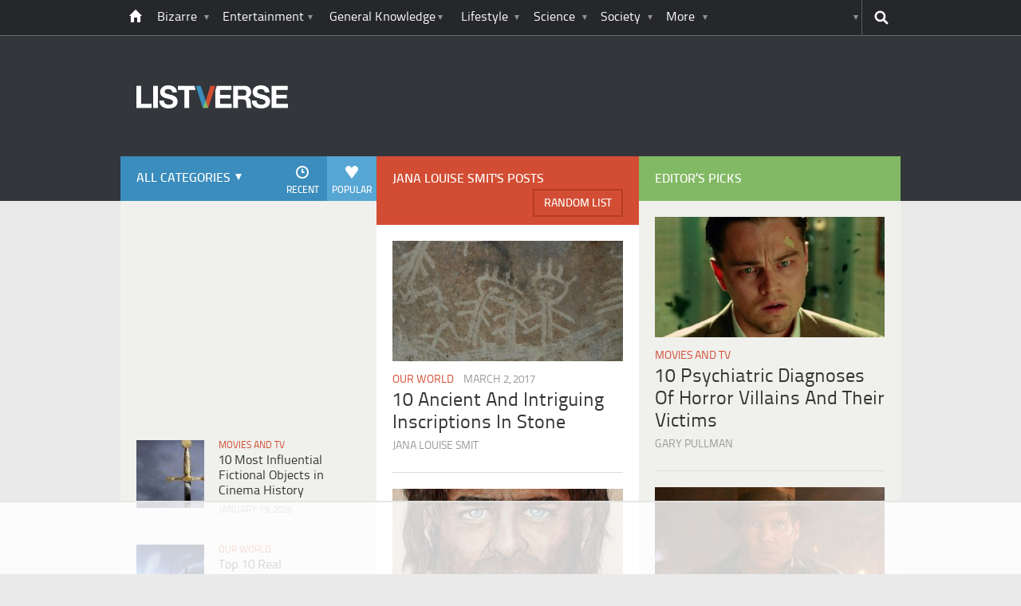

--- FILE ---
content_type: text/plain
request_url: https://rtb.openx.net/openrtbb/prebidjs
body_size: -220
content:
{"id":"a1131a16-5303-4c05-844c-687fdc1e79d3","nbr":0}

--- FILE ---
content_type: text/plain
request_url: https://rtb.openx.net/openrtbb/prebidjs
body_size: -220
content:
{"id":"b334f1b6-37d8-41d1-bfc6-a3232afabf59","nbr":0}

--- FILE ---
content_type: text/plain; charset=utf-8
request_url: https://ads.adthrive.com/http-api/cv2
body_size: 11254
content:
{"om":["00eoh6e0","04ba29a9-5c3f-486a-b470-579bf0b43a35","08189wfv","08298189wfv","08qi6o59","0FNiGn--56E","0a298vwq2wa","0av741zl","0avwq2wa","0b0m8l4f","0b2980m8l4f","0bb78cxw","0cpicd1q","0eionfk5","0iyi1awv","0p7rptpw","0qo0m0qz","0r31j41j","0sm4lr19","0uyv1734","1","10011/355d8eb1e51764705401abeb3e81c794","10011/4e7cecacd5a3bd1f2db945c1a7b77516","10011/7c4e417c23ab5a5c1377558d6e8ba25b","10011/e74e28403778da6aabd5867faa366aee","1011_302_56651538","1011_302_56651545","1011_302_56651550","1011_302_56651553","1011_302_56651556","1011_302_56651593","1011_302_56651596","1011_302_56651679","1011_302_56651755","1011_302_56651851","1011_302_56651855","1011_302_56651957","1011_302_56652030","1011_302_56652054","1011_302_56652195","1011_302_57050982","1011_302_57051015","1011_302_57051286","1011_302_57051318","1011_302_57051366","1011_302_57055311","1011_302_57055506","1011_302_57055553","1011_302_57055555","1011_302_57055564","1011_302_57055686","1011_302_57055736","1011_302_57055745","1011_302_57055873","1011_302_57055986","1011_46_11999803","1019_506177370","1028_8728253","10310289136970_462792978","10310289136970_559920874","10310289136970_579599725","10310289136970_594352012","10797905","10ua7afe","110_576857699833602496","110_579199547309811353","110_583652883178231326","110_589289985696794383","110_591283456202345442","11142692","11509227","11633448","11648495","11837166","1185:1609898140","1185:1610326628","1185:1610326629","1185:1610326728","11896988","11928175","11999803","12010080","12010084","12010088","12151247","12219547","12219552","12219554","12219555","12219558","12219562","12219563","12219564","12219570","12219588","12219590","12219591","12219592","12219633","12219634","12441760","124843_8","124844_21","124848_7","12491645","12491656","12491667","12491687","12552078","12764879","12850754","12850755","12850756","1453468","1610326628","1610326728","1610326732","1611092","16_553781814","16x7UEIxQu8","17_23266973","17_23391176","17_23391179","17_23391194","17_23391206","17_23391224","17_23391296","17_23391302","17_23487686","17_23487692","17_24104633","17_24104651","17_24104654","17_24104657","17_24104666","17_24104687","17_24104693","17_24104696","17_24104702","17_24104726","17_24632110","17_24632116","17_24632121","17_24632123","17_24632125","17_24655280","17_24683284","17_24683312","17_24683316","17_24683317","17_24683320","17_24683322","17_24694809","17_24694815","17_24696313","17_24696315","17_24696317","17_24696319","17_24696320","17_24696321","17_24696323","17_24696328","17_24696333","17_24696334","17_24696336","17_24696337","17_24696340","17_24696345","17_24732878","17_24766939","17_24766946","17_24766949","17_24766956","17_24766957","17_24766959","17_24766964","17_24766968","17_24766969","17_24766970","17_24766977","17_24766981","17_24766984","17_24766988","17_24767199","17_24767210","17_24767215","17_24767217","17_24767221","17_24767222","17_24767223","17_24767226","17_24767229","17_24767234","17_24767239","17_24767241","17_24767244","17_24767245","17_24767248","17_24767249","17_24767251","17_24767538","17_24767543","17_24767549","17_24767562","17_24767577","17_24767603","17_24767608","192987dwrq3","19ijfw1a","1b298mp02l7","1o3c69b1","1qlxu0yx","201672019","201735631","201735632","201735646","202071376","202430_200_EAAYACog7t9UKc5iyzOXBU.xMcbVRrAuHeIU5IyS9qdlP9IeJGUyBMfW1N0_","202430_200_EAAYACogIm3jX30jHExW.LZiMVanc.j-uV7dHZ7rh4K3PRdSnOAyBBuRK60_","202430_200_EAAYACogfp82etiOdza92P7KkqCzDPazG1s0NmTQfyLljZ.q7ScyBDr2wK8_","20421090_200_EAAYACogCiuNvM3f3eqfQCYvohgwlLKRPzvhev8ZbASYAZtBcMoyBKdnm3s_","20421090_200_EAAYACogwcoW5vogT5vLuix.rAmo0E1Jidv8mIzVeNWxHoVoBLEyBJLAmwE_","206_262592","206_262594","206_501420","206_549410","206_551337","2132:42375982","2132:45327624","2132:45596424","2132:45737946","2132:45871980","2132:45941257","2132:45970184","2132:45999649","2132:46036511","2132:46036624","2132:46038652","2132:46039215","2132:46039894","2132:46039919","2132:46088235","2149:10868755","2149:12147059","2149:12151096","2149:12156461","2179:579593739337040696","2179:585139266317201118","2179:587183202622605216","2179:588366512778827143","2179:588463996220411211","2179:589289985696794383","2179:589318202881681006","2179:590157627360862445","2179:591283456202345442","2179:594033992319641821","222tsaq1","2249:581439030","2249:650628539","2249:657213025","2249:688935337","2249:702898611","2249:703064761","2249:703065356","2249:703065941","2249:703078387","2249:704085924","2249:704251784","2249:747576195981","2249:789679496287","226226131","226226132","2307:0b0m8l4f","2307:0eionfk5","2307:0hly8ynw","2307:0r31j41j","2307:0uyv1734","2307:222tsaq1","2307:28u7c6ez","2307:2i8t2rx0","2307:43jaxpr7","2307:4yevyu88","2307:67swazxr","2307:74scwdnj","2307:794di3me","2307:7cmeqmw8","2307:7ztkjhgq","2307:8linfb0q","2307:8orkh93v","2307:96srbype","2307:9nex8xyd","2307:a566o9hb","2307:a7w365s6","2307:a7wye4jw","2307:a90208mb","2307:bj4kmsd6","2307:bkkzvxfz","2307:c1hsjx06","2307:c2d7ypnt","2307:cv2huqwc","2307:ddoadio1","2307:dif1fgsg","2307:emgupcal","2307:fmmrtnw7","2307:fovbyhjn","2307:fphs0z2t","2307:g749lgab","2307:gpx7xks2","2307:h352av0k","2307:hf9ak5dg","2307:hzonbdnu","2307:jq895ajv","2307:k28x0smd","2307:khogx1r1","2307:l6b7c4hm","2307:lu0m1szw","2307:mfsmf6ch","2307:mit1sryf","2307:np9yfx64","2307:prcz3msg","2307:q0nt8p8d","2307:ralux098","2307:rifj41it","2307:t41ujkm8","2307:tty470r7","2307:tvhhxsdx","2307:w6xlb04q","2307:wt0wmo2s","2307:xe7etvhg","2307:y51tr986","2307:yy10h45c","2307:z68m148x","2307:z8hcebyi","23266973","23786257","2409_15064_70_85445183","2409_25495_176_CR52055522","2409_25495_176_CR52092919","2409_25495_176_CR52092920","2409_25495_176_CR52092921","2409_25495_176_CR52092922","2409_25495_176_CR52092923","2409_25495_176_CR52092954","2409_25495_176_CR52092956","2409_25495_176_CR52092957","2409_25495_176_CR52092958","2409_25495_176_CR52092959","2409_25495_176_CR52150651","2409_25495_176_CR52153848","2409_25495_176_CR52153849","2409_25495_176_CR52175340","2409_25495_176_CR52178314","2409_25495_176_CR52178315","2409_25495_176_CR52178316","2409_25495_176_CR52186411","2409_25495_176_CR52188001","24525570","24598434","24598437","24602716","24655280","246638579","24694809","24765491","25048614","25048620","25_0l51bbpm","25_49i1fha2","25_53v6aquw","25_87z6cimm","25_a1rkyh5o","25_cfnass1q","25_ctfvpw6w","25_gypb2tdl","25_hkxtc1wk","25_kxwn3npu","25_sgok9phv","25_utberk8n","25_uwon4xgh","25_xz6af56d","262592","262594","2662_199916_8153743","2662_200562_8166422","2662_200562_8166427","2662_200562_8168475","2662_200562_8168483","2662_200562_8168520","2662_200562_8168537","2662_200562_8168586","2662_200562_8172720","2662_200562_8172722","2662_200562_8172724","2662_200562_8172741","2662_200562_8182931","2662_200562_8182933","2662_200562_8182940","2662_200562_T26329948","2662_200562_T26343991","2676:85480678","2676:85480779","2676:85807309","2676:85807320","2676:85807326","2676:85807343","2676:85807351","2676:86540715","2676:86894912","2676:86894914","2711_64_11999803","2711_64_12147059","2711_64_12151096","2711_64_12156461","2711_64_12160736","2715_9888_262592","2715_9888_262594","2715_9888_440735","2715_9888_551337","2760:176_CR52092921","2760:176_CR52092923","2760:176_CR52150651","2760:176_CR52175339","2760:176_CR52175340","2760:176_CR52178316","2760:176_CR52186411","28925636","28929686","28933536","28u7c6ez","29102835","2939971","29414696","29414711","29414845","29451548","2974:8028046","2974:8166422","2974:8168473","2974:8168475","2974:8168476","2974:8168537","2974:8168539","2974:8168581","2974:8172728","2974:8172738","29_605367467","29_605367472","29_687541713","29_695879867","29_695879875","29_695879898","29_696964702","2_206_554442","2_206_554443","2_206_554460","2_206_554471","2bx9fh46","2eybxjpm","2hdl0sv1","2i8t2rx0","2qbp7g0b","2v2984qwpp9","306_23391206","306_24104693","306_24104726","306_24525570","306_24602716","306_24655280","306_24696317","306_24696334","306_24696337","306_24766946","306_24766949","306_24766985","306_24767217","306_24767241","306_24767248","306_24767249","308_125203_15","308_125204_11","31334462","31qdo7ks","32288936","32j56hnc","3335_25247_700109379","33419345","33419362","33476571","33603859","33604871","33605023","34182009","3490:CR52092919","3490:CR52092920","3490:CR52092921","3490:CR52092922","3490:CR52092923","3490:CR52150651","3490:CR52175339","3490:CR52175340","3490:CR52178314","3490:CR52178316","3490:CR52186411","3490:CR52188001","3490:CR52190519","3490:CR52212685","3490:CR52212688","3490:CR52223710","3490:CR52223725","3490:CR52223939","35715073","35e0p0kr","3658_136236_fphs0z2t","3658_138741_T26317748","3658_138741_T26317759","3658_15032_7ztkjhgq","3658_15032_bkkzvxfz","3658_15066_l6b7c4hm","3658_15078_emgupcal","3658_15180_T26338217","3658_15936_0uyv1734","3658_15936_2i8t2rx0","3658_175625_be4hm1i2","3658_211122_dea7uaiq","3658_629625_wu5qr81l","3658_67113_8linfb0q","3658_87799_c7mn7oi0","3658_87799_jq895ajv","36_46_11063302","36_46_11881007","36_46_11999803","36_46_12156461","36_46_12160736","3702_136722_24782549","3702_139777_24765456","3702_139777_24765461","3702_139777_24765466","3702_139777_24765468","3702_139777_24765477","3702_139777_24765483","3702_139777_24765499","3702_139777_24765529","3702_139777_24765530","381513943572","3822:23149016","38557820","38557829","38557841","38557850","3858:9740436","38662013","392828995","39303318","39350186","39364467","39364746","39368822","3LMBEkP-wis","3g298zxu80d","3irzr1uu","3tkh4kx1","3zp8ouf1","40298okvfnu","40707276","4083IP31KS13kontrolfreek_51d0f","4083IP31KS13kontrolfreek_a38da","40854655","409_189407","409_189409","409_192565","409_216326","409_216382","409_216384","409_216386","409_216396","409_216402","409_216404","409_216406","409_216407","409_216416","409_216498","409_216504","409_223589","409_223591","409_223599","409_225977","409_225978","409_225982","409_225983","409_225987","409_225988","409_225990","409_225992","409_225993","409_226310","409_226314","409_226321","409_226322","409_226324","409_226326","409_226331","409_226342","409_226351","409_226352","409_226354","409_226361","409_226362","409_226366","409_227223","409_227224","409_227226","409_227235","409_227239","409_228346","409_228350","409_228351","409_228354","409_228358","409_228362","409_228373","409_228374","409_230713","409_230714","409_230717","409_230718","409_230729","40b7ee3a-d3f3-449d-9d88-40fbb03ed747","4111IP31KS13kontrolfreek_51d0f","42171159","436396566","43919147","43919974","43919976","43919984","43919985","439246469228","43ij8vfd","43jaxpr7","45327624","45737946","45871980","458901553568","45999649","46036624","46039900","46039965","46243_46_11063302","47192068","4771_139789_1610269202","4771_67437_1610326628","4771_74438_1610300513","481703827","485027845327","48574640","48574716","48575293","48575963","48579735","48594493","48700649","48739106","48877306","49039749","49064328","49065887","49123012","49123013","49175728","4941614","4941616","4941618","4947806","4959916","4972638","4972640","4XeDJWPR5iQ","4aqwokyz","4fk9nxse","4qks9viz","4qxmmgd2","4yevyu88","501420","502806027","50594975","51372397","51372410","516_70_86884702","516_70_86884703","516_70_86884710","521_425_203499","521_425_203500","521_425_203501","521_425_203504","521_425_203505","521_425_203506","521_425_203507","521_425_203508","521_425_203509","521_425_203511","521_425_203514","521_425_203515","521_425_203516","521_425_203517","521_425_203518","521_425_203519","521_425_203523","521_425_203524","521_425_203525","521_425_203526","521_425_203529","521_425_203534","521_425_203535","521_425_203536","521_425_203538","521_425_203539","521_425_203541","521_425_203542","521_425_203543","521_425_203544","521_425_203609","521_425_203613","521_425_203614","521_425_203615","521_425_203617","521_425_203620","521_425_203621","521_425_203623","521_425_203627","521_425_203629","521_425_203631","521_425_203632","521_425_203633","521_425_203634","521_425_203635","521_425_203636","521_425_203639","521_425_203643","521_425_203647","521_425_203656","521_425_203657","521_425_203659","521_425_203663","521_425_203665","521_425_203666","521_425_203668","521_425_203669","521_425_203671","521_425_203674","521_425_203675","521_425_203677","521_425_203680","521_425_203681","521_425_203683","521_425_203684","521_425_203686","521_425_203687","521_425_203689","521_425_203692","521_425_203693","521_425_203695","521_425_203696","521_425_203698","521_425_203699","521_425_203700","521_425_203701","521_425_203702","521_425_203703","521_425_203705","521_425_203706","521_425_203708","521_425_203709","521_425_203710","521_425_203711","521_425_203712","521_425_203713","521_425_203714","521_425_203715","521_425_203716","521_425_203718","521_425_203720","521_425_203721","521_425_203723","521_425_203724","521_425_203726","521_425_203728","521_425_203729","521_425_203730","521_425_203731","521_425_203732","521_425_203733","521_425_203736","521_425_203739","521_425_203741","521_425_203742","521_425_203743","521_425_203744","521_425_203745","521_425_203863","521_425_203864","521_425_203865","521_425_203867","521_425_203868","521_425_203871","521_425_203874","521_425_203877","521_425_203878","521_425_203879","521_425_203880","521_425_203881","521_425_203882","521_425_203884","521_425_203885","521_425_203887","521_425_203890","521_425_203892","521_425_203893","521_425_203894","521_425_203897","521_425_203898","521_425_203899","521_425_203900","521_425_203901","521_425_203905","521_425_203907","521_425_203908","521_425_203909","521_425_203911","521_425_203912","521_425_203916","521_425_203917","521_425_203918","521_425_203921","521_425_203924","521_425_203926","521_425_203928","521_425_203929","521_425_203930","521_425_203932","521_425_203933","521_425_203934","521_425_203936","521_425_203938","521_425_203939","521_425_203940","521_425_203943","521_425_203945","521_425_203946","521_425_203947","521_425_203948","521_425_203950","521_425_203952","521_425_203956","521_425_203959","521_425_203961","521_425_203963","521_425_203965","521_425_203968","521_425_203969","521_425_203970","521_425_203972","521_425_203973","521_425_203975","521_425_203976","521_425_203977","521_425_203979","521_425_203981","521_425_203982","522_119_6205231","529116283156","529116283159","5316_139700_fa236cca-ca9a-4bf2-9378-bb88660c2c0e","53v6aquw","542392","54779847","54779856","54779873","54779878","549410","5510:6mj57yc0","5510:7ztkjhgq","5510:jfh85vr4","5510:kecbwzbd","5510:l6b7c4hm","5510:ouycdkmq","5510:x3nl5llg","55116643","55167461","5526539211","5532:553781814","55344524","553458","553781814","553797","553804","553950","554440","554442","554443","554460","554462","554465","554471","554478","555_165_784880274628","5563_66529_OADD2.1269935933910105_1MMR2YVNLHXWIYX","5563_66529_OADD2.1316115555005011_1PNQA7FM52TR1BL","5563_66529_OADD2.1316115555006019_1AQHLLNGQBND5SG","5563_66529_OADD2.1318314576104805_1EYNSWSJBARJVWE","5563_66529_OADD2.1321613113157448_15LE1YAJCDGWXY5","5563_66529_OADD2.1324911647936571_1LSIB1P9G0X5U4M","5563_66529_OADD2.1327110671253373_1CW0YAYVGIF381Y","5563_66529_OADD2.7216038222963_163X1V9GDJK1NZYZXG","5563_66529_OADD2.7284328140866_1BGO6DQ8INGGSEA5YJ","5563_66529_OADD2.7284328140867_1QMTXCF8RUAKUSV9ZP","5563_66529_OADD2.7284328163393_196P936VYRAEYC7IJY","5563_66529_OADD2.7353040902703_13KLDS4Y16XT0RE5IS","5563_66529_OADD2.7353040902704_12VHHVEFFXH8OJ4LUR","5563_66529_OADD2.7353043681733_1CTKQ7RI7E0NJH0GJ0","5563_66529_OADD2.7353083169082_14CHQFJEGBEH1W68BV","5563_66529_OADD2.7353135342684_17ZORKIWE2IRN62EZE","5563_66529_OADD2.7490528021854_1ZV4LCL1T7Z5EWOAF9","5563_66529_OADD2.8246380819225_1EAELS8QRR6FMHS41A","5563_66529_OAIP.13bdb35e28d0c150ae60839670a07ec6","5563_66529_OAIP.1a822c5c9d55f8c9ff283b44f36f01c3","5563_66529_OAIP.4d6d464aff0c47f3610f6841bcebd7f0","5563_66529_OAIP.7139dd6524c85e94ad15863e778f376a","5563_66529_OAIP.74a0d0203bb3b97b75c798613592818a","5563_66529_OAIP.af85ee86b3ab66ac0eb953bb8573b6fe","5563_66529_OAIP.b68940c0fa12561ebd4bcaf0bb889ff9","5563_66529_OAIP.c7026e9aa25d8aa7abd97371ea39ab33","5563_66529_OAIP.e577cb7e1e095536c88e98842156467a","5563_66529_OAIP.ecb313be067a3531bdf326ff8581adce","5563_66529_OPHS.P3T/FBGyyb35sQ474C474","55651526","557_409_216366","557_409_216396","557_409_216406","557_409_216596","557_409_220139","557_409_220149","557_409_220333","557_409_220338","557_409_220343","557_409_220344","557_409_220354","557_409_220364","557_409_220368","557_409_223589","557_409_223599","557_409_223603","557_409_225988","557_409_226312","557_409_226316","557_409_228055","557_409_228064","557_409_228105","557_409_228113","557_409_228115","557_409_228348","557_409_228349","557_409_228354","557_409_228363","557_409_228380","557_409_230713","557_409_230714","557_409_230718","557_409_230729","557_409_230737","557_409_231911","557_409_231917","55826909","558_93_0eionfk5","558_93_cv2huqwc","56018481","560_74_18236268","560_74_18236330","560_74_18268059","560_74_18268063","560_74_18268075","5626536529","56341213","5636:12023787","5636:12023788","56619923","56635908","56635945","56635955","5670:8172731","56794606","567_269_2:3528:19843:32507","567_269_2:3528:19850:32507","56824595","57149985","5726507757","5726507783","5726591299","5726594343","576777115309199355","576857699833602496","576997865985093510","58310259131_553781220","58310259131_553781814","583652883178231326","587410474","589816802064845976","591283456202345442","59751535","59751572","59873208","59873222","59873223","59873228","59873230","5989_28443_701275734","5989_28443_701276081","5989_28443_701278089","5989_91771_694099967","5auirdnp","5ia3jbdy","5sfc9ja1","6026507537","6026574625","60360546","60398509","60398729","60480462","605367469","60708782","60858806","609577512","60f5a06w","61102880","61174500","61210719","61213159","6126589193","61417942","617279392","61900466","61916211","61916223","61916225","61916227","61916229","61916243","61926845","61932920","61932925","61932933","61932948","61932957","61949616","621280760","62187798","6226505231","6226505239","6226521995","6226522289","6226522291","6226522293","6226530649","6226534255","624333042214","6250_66552_1112487743","6250_66552_1112688573","6250_66552_1114488823","6250_66552_1114688213","6250_66552_1114985353","6250_66552_663113723","6250_66552_663149913","6250_66552_868520686","62534775","62667314","627225143","627227759","627290883","627301267","627309156","627309159","627506494","62785693","628015148","628086965","628153053","628222860","628223277","628360579","628360582","628444259","628444349","628444433","628444439","628456307","628456310","628456379","628456382","628456391","628622163","628622169","628622172","628622178","628622241","628622244","628622247","628622250","628683371","628687043","628687157","628687460","628687463","628803013","628841673","628990952","629007394","629009180","629167998","629168001","629168010","629168565","629171196","629171202","629255550","629350437","62946736","62946743","62946748","62946757","629488423","62978285","62980383","62980385","62981075","629817930","62981822","62987257","629984747","630137823","63045438","63068378","6365_61796_725871022959","6365_61796_729220897126","6365_61796_742174851279","6365_61796_784844652399","6365_61796_784844653116","6365_61796_784880263591","6365_61796_784880274628","6365_61796_784880275132","6365_61796_784880275336","6365_61796_784880275657","6365_61796_784971491009","6365_61796_785326944429","6365_61796_785326944609","6365_61796_785326944621","6365_61796_785326944648","6365_61796_790703534108","6365_61796_792723155707","6365_61796_793303452475","6365_61796_793379544932","6365_61796_793381057673","6365_61796_793381057802","6365_61796_793381067213","651637446","651637459","651637461","651637462","659216891404","659713728691","679271125","679271132","67swazxr","680597458938","680_99480_464327579","680_99480_586239180","680_99480_700109379","680_99480_700109383","680_99480_700109389","680_99480_700109391","680_99480_700109393","688070999","688078501","690_99485_1610326728","695596191","695879872","695879875","695879895","695879898","695879922","696314600","696332890","696504968","697084452","697189862","697189874","697189892","697189924","697189925","697189927","697189968","697189989","697189991","697189999","697190001","697190010","697190012","697199588","697525780","697525781","697525791","697525795","697525808","697525824","697876985","697876988","697876994","697876997","697876998","697876999","697877001","698245753","699554059","699812344","699812857","699813340","699824707","6cf825bd-82d6-4b26-9c5f-8048e65014fe","6hye09n0","6mj57yc0","6mrds7pc","6n8K0pfqjXE","6p39oadw","6q29si7r","6qy0hs97","6uuea5j2","6zt4aowl","700109383","700109389","700109399","700217543","701275734","701276081","701277925","701278088","701278089","702331933","702397981","702423494","702675162","702759436","702759441","702759712","702834487","702924175","703896169","704475727","704890558","704890663","705639509","705748877","70_86884702","70_86884710","716639758300","718033319473","730465715401","7354_111700_86509222","7354_111700_86509226","7354_138543_79096186","7354_138543_79507223","7354_138543_85444712","7354_138543_85445161","7354_138543_85445175","7354_138543_85445179","7354_138543_85445183","7354_138543_85704632","7354_138543_85807320","7354_138543_85807343","7354_138543_85808988","7354_138543_85809016","7354_138543_85809022","7354_201087_79136804","7354_201087_86620920","7354_229128_84572831","7414_121891_5707783","74243_74_18268075","74_462792978","74_628989283","74_686690145","7633342","766537367517","771778024793","7732580","773836965811","777388302635","77o0iydu","7809341","7809342","78827816","79096172","79096186","79136804","792723161929","792862812604","793094783209","793266622530","794di3me","7969_149355_42564329","7969_149355_45327624","7969_149355_45737946","7969_149355_45738982","7969_149355_45871980","7969_149355_45999649","7969_149355_45999652","7969_149355_46039897","7990148","7cmeqmw8","7d421126bm1nb","7qIE6HPltrY","7qevw67b","80070391","80070418","80070426","80070448","80072847","80072883","80ec5mhd","81103016","81407500","81407504","81407505","8152859","8152878","8152879","8153737","8153743","8168539","8172728","8172734","8172737","8172740","8172741","81783859","81783861","81783862","81783864","8182931","8341_230731_579593739337040696","8341_230731_585139266317201118","8341_230731_587183202622605216","8341_230731_588366512778827143","8341_230731_588837179414603875","8341_230731_588969843258627169","8341_230731_589289985696794383","8341_230731_589318202881681006","8341_230731_590157627360862445","8341_230731_591283456202345442","8341_230731_594033992319641821","83813336","83813338","85070962","85070968","85165147","85444966","85472858","85521120","85914605","85914606","86470587","86507376","86508698","86509222","86509226","86509229","86509230","86509956","86540709","86540711","86540714","86540715","86540716","86620921","86621356","86621380","86621381","86621525","86621534","86744978","86744983","86745018","86745258","86745262","86842403","8968064","8b5u826e","8fdfc014","8hezw6rl","8linfb0q","8orkh93v","8w4klwi4","9057/0328842c8f1d017570ede5c97267f40d","9057/1ed2e1a3f7522e9d5b4d247b57ab0c7c","9057/211d1f0fa71d1a58cabee51f2180e38f","9057/37a3ff30354283181bfb9fb2ec2f8f75","9074_602714_9056/211d1f0fa71d1a58cabee51f2180e38f","90_12219552","90_12219555","90_12219562","90_12219563","90_12219592","90_12850754","90_12850755","90_12850756","91950635","91950640","91950698","9598343","95bjudek","9632594","96srbype","97_8152859","97_8152878","97_8152883","97fzsz2a","9dc1c7c8-d6c4-4e9f-8b06-2f5005a38dfa","9hvvrknh","9nex8xyd","9r15vock","9rvsrrn1","9t6gmxuz","AggNMJvl67U","Dt9tkFgPbK0","EgI9bxPD1QI","FC8Gv9lZIb0","Fr6ZACsoGJI","HFN_IsGowZU","HLM6WoLCR_8","J0W1Ja7DQdA","J0oHAwAc5lQ","Ku_uLZnTchg","LotYqaq9D44","M2E0EqQEzu0","MRVd4fIl8Jk","NplsJAxRH1w","T2DgxA3xRlE","YM34v0D1p1g","YlnVIl2d84o","a0oxacu8","a1rkyh5o","a566o9hb","a7w365s6","a7wye4jw","a9rnhyzc","aYEy4bDVcvU","ajnkkyp6","amly29q7","av2r20gs","axw5pt53","b41rck4a","b4f9db62-b403-4f59-9d72-b325004aa5e8","b5e77p2y","b90cwbcd","b99wkm10","bhcgvwxj","bj4kmsd6","bjbhu0bk","bkkzvxfz","bmvwlypm","bu0fzuks","c-Mh5kLIzow","c1hsjx06","c2d7ypnt","c7298i6r1q4","c7i6r1q4","c7mn7oi0","cd29840m5wq","cd40m5wq","cegbqxs1","cki44jrm","cm42112jypxpm","cqant14y","cr-8hpf4y34u9vd","cr-8hpf4y34uatj","cr-8hpf4y34ubwe","cr-96xuyi1yu8rm","cr-96xuyi3tu9xg","cr-96xuyi4vu8rm","cr-96xuyi4vu9xg","cr-96xuyi5xu8rm","cr-96xz4k4uubqk","cr-97pzzgzrubqk","cr-97y25lzsubqk","cr-98qx3d4yubqk","cr-98qy2h5qubqk","cr-98ru5i8wubxf","cr-98ru5j2tubxf","cr-98t2xj3uu8rm","cr-98t2xj3uubxf","cr-98t2xj7tubxf","cr-9cqtwg2w2brhwz","cr-9hxzbqc08jrgv2","cr-Bitc7n_p9iw__vat__49i_k_6v6_h_jce2vj5h_9v3kalhnq","cr-Bitc7n_p9iw__vat__49i_k_6v6_h_jce2vj5h_I4lo9gokm","cr-Bitc7n_p9iw__vat__49i_k_6v6_h_jce2vj5h_KnXNU4yjl","cr-Bitc7n_p9iw__vat__49i_k_6v6_h_jce2vj5h_Sky0Cdjrj","cr-Bitc7n_p9iw__vat__49i_k_6v6_h_jce2vj5h_ZUFnU4yjl","cr-Bitc7n_p9iw__vat__49i_k_6v6_h_jce2vj5h_buspHgokm","cr-Bitc7n_p9iw__vat__49i_k_6v6_h_jce2vj5h_yApYgdjrj","cr-Bitc7n_p9iw__vat__49i_k_6v6_h_jce2vm6d_DqiOfdjrj","cr-Bitc7n_p9iw__vat__49i_k_6v6_h_jce2vm6d_awO4pgokm","cr-Bitc7n_p9iw__vat__49i_k_6v6_h_jce2vm6d_d14BLdjrj","cr-a9s2xe6vubwj","cr-a9s2xe7rubwj","cr-a9s2xe8tubwj","cr-a9s2xf0uubwj","cr-a9s2xf1tubwj","cr-a9s2xf4tubwj","cr-a9s2xf5yubwj","cr-a9s2xf8vubwj","cr-a9s2xfzvubwj","cr-aaqt0j7wubwj","cr-aaqt0j8subwj","cr-aaqt0j8vubwj","cr-aaqt0k0tubwj","cr-aaqt0k1pubwj","cr-aaqt0k1vubwj","cr-aaqt0kzrubwj","cr-aav1zf7tubwj","cr-aav1zg0qubwj","cr-aav1zg0rubwj","cr-aav1zg0wubwj","cr-aav22g0qubwj","cr-aav22g0wubwj","cr-aav22g1pubwj","cr-aav22g1xubwj","cr-aav22g2tubwj","cr-aav22g2vubwj","cr-aav22g2wubwj","cr-aav22g2yubwj","cr-aav22g3uubwj","cr-aavwye0vubwj","cr-aavwye1subwj","cr-aavwye1uubwj","cr-aawz1h7subwj","cr-aawz2m3pubwj","cr-aawz2m3vubwj","cr-aawz2m4subwj","cr-aawz2m4uubwj","cr-aawz2m4vubwj","cr-aawz2m4wubwj","cr-aawz2m4yubwj","cr-aawz2m5xubwj","cr-aawz2m6pubwj","cr-aawz2m6qubwj","cr-aawz2m6wubwj","cr-aawz2m7tubwj","cr-aawz2m7xubwj","cr-aawz3f0pubwj","cr-aawz3f0uubwj","cr-aawz3f0wubwj","cr-aawz3f1rubwj","cr-aawz3f1yubwj","cr-aawz3f2tubwj","cr-aawz3f3qubwj","cr-aawz3f3uubwj","cr-aawz3f3xubwj","cr-aawz3f3yubwj","cr-aawz3fzpubwj","cr-aawz3i2xubwj","cr-aawz3i3yubwj","cr-aawz3i6wubwj","cr-ccr05f8w17uiu","cr-ccr05f8w17vjv","cr-dby2yd7wx7tmu","cr-e8x24m1xw7tmu","cr-f6puwm2x27tf1","cr-f6puwm2yu7tf1","cr-fbtzzg3qvft","cr-fft6egl3u9vd","cr-fl7etkvau9vd","cr-g7wv3g7qvft","cr-gaqt1_k4quarex4qntt","cr-h6q46o706lrgv2","cr-k1raq3v1uatj","cr-k1raq3v1ubwe","cr-kz4ol95lu9vd","cr-kz4ol95lubwe","cr-lg354l2uvergv2","cr-nv6lwc1iubwe","cr-pdu3rl4xu9vd","cr-r5fqbsaru9vd","cr-rl6118qtu9vd","cr-sk1vaer4u9vd","cr-sk1vaer4ubwe","cv2982huqwc","cv2huqwc","cymho2zs","czt3qxxp","d4pqkecm","d755f85b-41e4-4f05-a8db-0773e5bb68bf","d8298ijy7f2","d8ijy7f2","dc9iz3n6","ddd2k10l","ddoadio1","dea7uaiq","dft15s69","dg2WmFvzosE","dif1fgsg","dlhzctga","dpjydwun","dt298tupnse","dv298tg948u","dwghal43","e1a2wlmi","e38qsvko","eb9vjo1r","ed2985kozku","ehojwnap","ek298ocpzhh","ekocpzhh","ekv63n6v","emgupcal","ex298pz26it","extremereach_creative_76559239","f2u8e0cj","f3298craufm","f3craufm","f46gq7cs","f7ddtazr","f9zmsi7x","fdos2pfx","fed6891a-6891-44fa-899d-e92b0fedf950","feueU8m1y4Y","ffea9bf8-4605-4908-98a9-d614ebf49999","fjp0ceax","fmmrtnw7","fo298vbyhjn","fovbyhjn","fp298hs0z2t","fphs0z2t","fr298yszyiz","fwpo5wab","g2ozgyf2","g4kw4fir","g529811rwow","g6418f73","g729849lgab","g749lgab","gp298x7xks2","gpx7xks2","gy298pb2tdl","h0cw921b","h32sew6s","h829828fwf4","h9sd3inc","hPuTdMDQS5M","hc3zwvmz","heyp82hb","hf9ak5dg","hf9btnbz","hk298xtc1wk","hqz7anxg","hr5uo0z9","hu2988cf63l","hxxrc6st","hzonbdnu","i38zq5s7","i4diz8fj","i776wjt4","i8q65k6g","i90isgt0","i9b8es34","iaqttatc","in3ciix5","irMqs4j41TM","j1lb4tiq","j39smngx","j4r0agpc","j5l7lkp9","ja2981u9hy9","jci9uj40","jd035jgw","jfh85vr4","jo298x7do5h","jox7do5h","jq895ajv","jxrvgonh","jzqxffb2","k28x0smd","k5lnzw20","kecbwzbd","kk5768bd","klqiditz","kpqczbyg","ksrdc5dk","kv2blzf2","kwb8iur1","kxcowe3b","kxyuk60y","ky9ge0jn","l9xck988","lc298408s2k","lc408s2k","ljai1zni","llejctn7","lmkhu9q3","lp37a2wq","lqik9cb3","ls74a5wb","lu0m1szw","lvx7l0us","m3wzasds","m4298xt6ckm","m4xt6ckm","m9tz4e6u","mfsmf6ch","mh2a3cu2","min949in","mk19vci9","mmczbw1f","mne39gsk","msspibow","mtsc0nih","mvtp3dnv","mwwkdj9h","mxap5x44","n02986kpcfp","n2upfwmy","n4d83jjm","n9sgp7lz","n9xxyakp","nDEslD5DCrE","nativetouch-32507","ndestypq","np9yfx64","nrlkfmof","nrs1hc5n","nv5uhf1y","o5xj653n","o705c5j6","oe31iwxh","ofoon6ir","okem47bb","ot91zbhz","ouycdkmq","oveppo2h","ox6po8bg","oxs5exf6","ozdii3rw","pi2986u4hm4","pi6u4hm4","pl298th4l1a","prcz3msg","pvu20l8t","pz298b03410","q0298nt8p8d","q0nt8p8d","q67hxR5QUHo","q9I-eRux9vU","q9plh3qd","qM1pWMu_Q2s","qa298oxvuy4","qaoxvuy4","qbnLmOq5mpE","qeds4xMFyQE","qen3mj4l","qj298rjt3pn","qjfdr99f","qqj2iqh7","qqvgscdx","quk7w53j","qx298169s69","qx298yinqse","r3298co354x","r3co354x","r68ur1og","r747h5eh","r8esj0oh","ralux098","ribeye-11774","rk5pkdan","rkqjm0j1","rmttmrq8","rnwjwqca","rr8j1gh9","rrlikvt1","rup4bwce","rxj4b6nw","s2ahu2ae","s42om3j4","s4s41bit","s6pbymn9","sagk476t","scpvMntwtuw","sk4ge5lf","sr32zoh8","st298jmll2q","sv298x63iol","svx63iol","t2dlmwva","t393g7ye","t3esy200","t4zab46q","t52988zjs8i","t58zjs8i","t5kb9pme","teg4hf1e","tsa21krj","tsf8xzNEHyI","tt298y470r7","ttvuqq7b","tvhhxsdx","twf10en3","u1jb75sm","u30fsj32","u3i8n6ef","u6298m6v3bh","u6m6v3bh","u7pifvgm","uda4zi8x","uhebin5g","uk9x4xmh","ulu6uool","usle8ijx","utberk8n","uz8dk676","v6298jdn8gd","v9k6m2b0","vCc_ZoB9XiI","vbivoyo6","vettgmlh","vf42112vpfnp8","vfvpfnp8","vl2j938k","vqccoh59","vqqwz0z3","vu8587rh","w15c67ad","w6xlb04q","w9lu3v5o","wFBPTWkXhX8","waryafvp","wdr65ofj","wgs30pcg","wn2a3vit","wt0wmo2s","ww9yxw2a","wxfnrapl","x2r3ucuj","x3nl5llg","x59pvthe","xafmw0z6","xdaezn6y","xe7etvhg","xjq9sbpc","xm7xmowz","xtxa8s2d","xwhet1qh","xx9kuv4a","y51tr986","yl9likui","yo6tydde","yoxk5hs5","yq5t5meg","yy10h45c","z68m148x","z8hcebyi","zfexqyi5","zi298bvsmsx","zibvsmsx","ziox91q0","zmri9v9c","zpm9ltrh","7979132","7979135"],"pmp":[],"adomains":["1md.org","a4g.com","about.bugmd.com","acelauncher.com","adameve.com","adelion.com","adp3.net","advenuedsp.com","aibidauction.com","aibidsrv.com","akusoli.com","allofmpls.org","arkeero.net","ato.mx","avazutracking.net","avid-ad-server.com","avid-adserver.com","avidadserver.com","aztracking.net","bc-sys.com","bcc-ads.com","bidderrtb.com","bidscube.com","bizzclick.com","bkserving.com","bksn.se","brightmountainads.com","bucksense.io","bugmd.com","ca.iqos.com","capitaloneshopping.com","cdn.dsptr.com","clarifion.com","clean.peebuster.com","cotosen.com","cs.money","cwkuki.com","dallasnews.com","dcntr-ads.com","decenterads.com","derila-ergo.com","dhgate.com","dhs.gov","digitaladsystems.com","displate.com","doyour.bid","dspbox.io","envisionx.co","ezmob.com","fla-keys.com","fmlabsonline.com","g123.jp","g2trk.com","gadgetslaboratory.com","gadmobe.com","getbugmd.com","goodtoknowthis.com","gov.il","grosvenorcasinos.com","guard.io","hero-wars.com","holts.com","howto5.io","http://bookstofilm.com/","http://countingmypennies.com/","http://fabpop.net/","http://folkaly.com/","http://gameswaka.com/","http://gowdr.com/","http://gratefulfinance.com/","http://outliermodel.com/","http://profitor.com/","http://tenfactorialrocks.com/","http://vovviral.com/","https://instantbuzz.net/","https://www.royalcaribbean.com/","ice.gov","imprdom.com","justanswer.com","liverrenew.com","longhornsnuff.com","lovehoney.com","lowerjointpain.com","lymphsystemsupport.com","meccabingo.com","media-servers.net","medimops.de","miniretornaveis.com","mobuppsrtb.com","motionspots.com","mygrizzly.com","myiq.com","myrocky.ca","national-lottery.co.uk","nbliver360.com","ndc.ajillionmax.com","nibblr-ai.com","niutux.com","nordicspirit.co.uk","notify.nuviad.com","notify.oxonux.com","own-imp.vrtzads.com","paperela.com","paradisestays.site","parasiterelief.com","peta.org","pfm.ninja","photoshelter.com","pixel.metanetwork.mobi","pixel.valo.ai","plannedparenthood.org","plf1.net","plt7.com","pltfrm.click","printwithwave.co","privacymodeweb.com","rangeusa.com","readywind.com","reklambids.com","ri.psdwc.com","royalcaribbean.com","royalcaribbean.com.au","rtb-adeclipse.io","rtb-direct.com","rtb.adx1.com","rtb.kds.media","rtb.reklambid.com","rtb.reklamdsp.com","rtb.rklmstr.com","rtbadtrading.com","rtbsbengine.com","rtbtradein.com","saba.com.mx","safevirus.info","securevid.co","seedtag.com","servedby.revive-adserver.net","shift.com","simple.life","smrt-view.com","swissklip.com","taboola.com","tel-aviv.gov.il","temu.com","theoceanac.com","track-bid.com","trackingintegral.com","trading-rtbg.com","trkbid.com","truthfinder.com","unoadsrv.com","usconcealedcarry.com","uuidksinc.net","vabilitytech.com","vashoot.com","vegogarden.com","viewtemplates.com","votervoice.net","vuse.com","waardex.com","wapstart.ru","wayvia.com","wdc.go2trk.com","weareplannedparenthood.org","webtradingspot.com","www.royalcaribbean.com","xapads.com","xiaflex.com","yourchamilia.com"]}

--- FILE ---
content_type: text/plain
request_url: https://rtb.openx.net/openrtbb/prebidjs
body_size: -83
content:
{"id":"c58f4c86-1d39-4bd1-b79e-cc240e03feed","nbr":0}

--- FILE ---
content_type: text/plain; charset=UTF-8
request_url: https://at.teads.tv/fpc?analytics_tag_id=PUB_17002&tfpvi=&gdpr_consent=&gdpr_status=22&gdpr_reason=220&ccpa_consent=&sv=prebid-v1
body_size: 56
content:
NDVjYTg2OGUtYzQzMi00ZWFjLTg1M2UtNmU0NTM0YTFkMDcyIzgtMg==